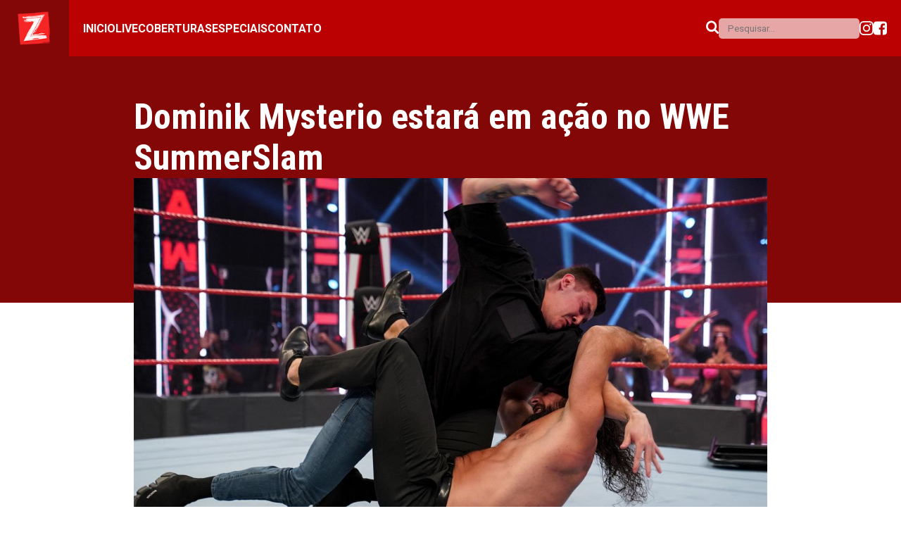

--- FILE ---
content_type: text/html; charset=UTF-8
request_url: https://www.zonadowrestling.com/2020/08/dominik-mysterio-estara-em-acao-no-wwe.html
body_size: 9778
content:
<!DOCTYPE html>
<html lang='pt-BR' xmlns='http://www.w3.org/1999/xhtml' xmlns:b='http://www.google.com/2005/gml/b' xmlns:data='http://www.google.com/2005/gml/data' xmlns:expr='http://www.google.com/2005/gml/expr'>
<head>
<meta charset='UTF-8'/>
<meta content='IE=edge' http-equiv='X-UA-Compatible'/>
<meta content='width=device-width, initial-scale=1' name='viewport'/>
<title>Dominik Mysterio estará em ação no WWE SummerSlam - Zona WWE | Tudo sobre WWE</title>
<meta content='width=device-width, initial-scale=1.0, user-scalable=no' name='viewport'/>
<meta content='Dominik Mysterio estará em ação no WWE SummerSlam' name='title'/>
<meta content='   Durante a primeira edição do Monday Night RAW deste mês de agosto, tivemos o anúncio de mais um combate para o próximo Pay-per-view da WW...' name='description'/>
<meta content='website' property='og:type'/>
<meta content='https://www.zonadowrestling.com/2020/08/dominik-mysterio-estara-em-acao-no-wwe.html' property='og:url'/>
<meta content='Dominik Mysterio estará em ação no WWE SummerSlam' property='og:title'/>
<meta content='   Durante a primeira edição do Monday Night RAW deste mês de agosto, tivemos o anúncio de mais um combate para o próximo Pay-per-view da WW...' property='og:description'/>
<meta content='https://blogger.googleusercontent.com/img/b/R29vZ2xl/AVvXsEhaoaXUbwxcRZa0GFaJuiEmCWUtgPEfirhn29SGlHFFVSHtcPbc7iTzVGNAA4pi-Tbh8cigTM2BFFl2x4L9yQVNC9a_QohHNR5kSg4l9W5eNQsBT2M2-P6QGZCNfOfnXsV4dDsj8xXgZGo/s1600/Dominik_atacks_setg.jpg' property='og:image'/>
<meta content='summary_large_image' property='twitter:card'/>
<meta content='https://www.zonadowrestling.com/2020/08/dominik-mysterio-estara-em-acao-no-wwe.html' property='twitter:url'/>
<meta content='Dominik Mysterio estará em ação no WWE SummerSlam' property='twitter:title'/>
<meta content='   Durante a primeira edição do Monday Night RAW deste mês de agosto, tivemos o anúncio de mais um combate para o próximo Pay-per-view da WW...' property='twitter:description'/>
<meta content='https://blogger.googleusercontent.com/img/b/R29vZ2xl/AVvXsEhaoaXUbwxcRZa0GFaJuiEmCWUtgPEfirhn29SGlHFFVSHtcPbc7iTzVGNAA4pi-Tbh8cigTM2BFFl2x4L9yQVNC9a_QohHNR5kSg4l9W5eNQsBT2M2-P6QGZCNfOfnXsV4dDsj8xXgZGo/s1600/Dominik_atacks_setg.jpg' property='twitter:image'/>
<!-- Font -->
<link href='https://fonts.googleapis.com' rel='preconnect'/>
<link crossorigin='' href='https://fonts.gstatic.com' rel='preconnect'/>
<link href='https://fonts.googleapis.com/css2?family=Roboto+Condensed:wght@400;700&family=Roboto:wght@100;300;400;700;900&display=swap' rel='stylesheet'/>
<script src='//code.jquery.com/jquery-2.1.4.min.js'></script>
<style id='page-skin-1' type='text/css'><!--

--></style>
<style>
     /*<![CDATA[*/

		  
        
      :root {
      --align_padding: 20px;
      --main_color: #bb0101;
      --secondary_color:#830707;
      --main_font: "Roboto", sans-serif;
      --secondary_font: "Roboto Condensed", sans-serif;
      }

* {
    margin: 0;
    padding: 0;
    box-sizing: border-box;
}

body {
    font-family: var(--main_font);
    background-color: #222;
	color: #EEE
}

a {
    color: #FFF;
    text-decoration: none;
}

h1, h2, h3, h4, h5, h6 {
	font-family: var(--secondary_font);
}

img {
    display: block;
}

button {
all:unset;
}

.icon {
    display: inline-block;
    width: 1em;
    height: 1em;
    stroke-width: 0;
    stroke: currentColor;
    fill: currentColor;
  }

.icon-search1 {
    width: 0.9287109375em;
}
.icon-facebook-square {
    width: 0.857421875em;
}

.site_align {
    width: 95%;
    max-width: 1200px;
	margin: auto;
	overflow:hidden;
	clear:both;
}


.header {
    width: 100%;
    height: 80px;
    display: flex;
    align-items: center;
    overflow: hidden;
    background-color: var(--main_color);
}

.logo_wrapper {
    background-color: var(--secondary_color);
    padding: 10px 25px;
    flex-shrink: 0;
    height: 100%;
    margin-right: var(--align_padding);
}

.logo_wrapper img, .logo_wrapper h1 {
    height: 100%;
}

.nav_items {
    display: flex;
    gap: 20px;
}

.nav_items li {
    list-style: none;
    text-transform: uppercase;
    font-weight: bold;
}

.nav_right {
    display: flex;
    gap: 8px;
    align-items: center;
    margin-left: auto;
    padding-right: var(--align_padding)
}

.search_form {
    display: flex;
    gap: 5px;
    align-items: center;
}

.search_input {
    border: 0;
    outline: none;
    font-family: var(--main_font);
    background-color: rgb(255 255 255 / 65%);
    padding: 7px 10px;
    display: inline-block;
    width: 200px;
    border-radius: 5px;
}

.nav_right_icon {
    color: #FFF;
}

.search, .social_btns, .social_btns a {
    display: flex;
    align-items: center;
    gap:8px
}

.mask {
    position: fixed;
    background-color: rgb(0 0 0 / 83%);
    top:0;
    left:0;
    bottom:0;
    right:0;
    width: 100%;
    height: 100%;
    visibility: hidden;
    opacity: 0;
}

.mask_active {
    visibility: visible;
    opacity: 1;
}

.nav_mobile {
    width: 300px;
    max-width: 90%;
    height: 100%;
    position: fixed;
    left:0;
    top:0;
    bottom:0;
    background-color: var(--main_color);
    z-index:10;
    padding: 20px;
    display: flex;
    flex-direction: column;
    gap: 25px;
    visibility: hidden;
    left: -999;
}

.nav_mobile_show {
    left: 0;
    visibility: visible;
}

.close_nav_mobile_btn {
    text-align: right;
    font-size: 20px;
margin-bottom: -30px;
}

ul.nav_mobile_items li {
    list-style: none;
    font-weight: bold;
    text-transform: uppercase;
    font-size: 20px
}
ul.nav_mobile_items {
    display: flex;
    flex-direction: column;
    gap: 20px;
}

.nav_mobile_social_btns {
    display: flex;
    align-items: center;
    gap: 6px;
}

.nav_mobile .search_form {
    display: flex;
    flex-flow: column-reverse;
    flex-direction: row-reverse;
    justify-content: flex-end;
    gap: 10px;
    align-items: center;
}

.show_only_in_mobile {
    display: none;
}

.main_wrapper {
    display: flex;
    justify-content: space-between;
margin:50px auto;
}

.main {
    width: 70%;
    overflow: hidden;
flex-shrink: 0;
}

.older-posts-links a {
    color: #787878;
}
.older-posts-links {
    text-align: right;
    font-size: 25px;
    font-style: italic;
    font-weight: bold;
margin-top: 30px;
}

.image-footer {
width: 100%;height:auto;
}

.footer {
	margin-top: 50px;
}

.statusmsg a {
    display: none;
}
.statusmsg {
    margin-bottom: 50px;
}

.sidebar_wrapper {
width: 28%;
    overflow: hidden;
}

div#sidebar {
    display: flex;
    flex-direction: column;
    gap: 30px;
}


.widget h2.title {
    color: #787878;
    font-weight: 600;
    font-style: italic;
    margin-bottom: 15px;
    text-transform: uppercase;
}

@media (max-width: 1024px){
    .hide_in_mobile {
        display: none;
    }

    .show_only_in_mobile {
        display: block;
    }
}
  

	/*]]>*/
   </style>
<style>
            /*<![CDATA[*/
            .posts {
                display: flex;
                flex-direction: column;
                gap: 25px;
            }

            .article {
                display: flex;
                gap: 20px;
            }

            .post_image {
                aspect-ratio: 16/9;
                width: 42%;
                object-fit: cover;
                flex-shrink: 0;
                border-radius: 7px;
                overflow: hidden;
            }

            .post_image img {
                width: 100%;
            }

            .post_content {
                display: flex;
                flex-direction: column;
                gap: 15px;
                padding: 7px 0;
            }

            .post_content p {
                line-height: 23px;
                font-size: 15px;
            }

            .post_content h2 {
                font-size: 26px;
            }

            @media (max-width: 1024px) {
                .main_wrapper {
                    flex-wrap: wrap;
gap: 50px
                }

                .main {
                    width: 100%;
                }

.sidebar_wrapper{
width:100%;
}
            }

            @media (max-width: 600px) {
                .article {
                    flex-wrap: wrap;
                    gap: 7px;
                }

                .post_image {
                    width: 100%;
                }
            }

            /*]]>*/
        </style>
<style>
      /*<![CDATA[*/
.main_wrapper {
max-width: 900px;
}

.main {
	width: 100%;
    position: relative;
z-index:5;
}

.post_title {
	font-size: 50px;
color:#FFF;
}

.post_body img {
max-width: 100%
}

.post_body iframe {
max-width: 100%;
}

.post_body img:first-of-type {
	width: 100%;
height:auto;
}

.post_body {
    font-size: 18px;
    line-height: 29px;
}

div#related-posts > div > div {
    width: 33.3%;
    display: block;
    padding: 0 15px;
}

div#related-posts > div > div:first-of-type {
padding-left:0;
}

div#related-posts > div > div:last-of-type {
padding-right:0;
}

div#related-posts > div {
    display: flex;
}

#related-posts #titles {
    color: #000;
    font-size: 19px;
    font-weight: bold;
    margin-top: 10px;
    line-height: 26px;
}

div#related-posts img {
    aspect-ratio: 16/9;
    object-fit: cover;
    width: 100%;
}

@media (max-width: 600px) {
  div#related-posts > div > div {
		width:100%;padding:0;
 }

div#related-posts a {
width:100%;
}

div#related-posts > div {
    flex-direction: column;
    gap: 20px;
}
}

@media (max-width:1024px){
.post_title {
	font-size: 30px;
}
}


            /*]]>*/
    </style>
<style>
      .background_single_post {
	width: 100%;
          min-height: 350px;
background-color: var(--secondary_color);
position:absolute;
}

body {
	color:#111;
	background:#FFF;
}

      </style>
<link href='https://www.blogger.com/dyn-css/authorization.css?targetBlogID=1146922692872188839&amp;zx=18dad4fb-1d0f-45f0-b2c3-31a116de633c' media='none' onload='if(media!=&#39;all&#39;)media=&#39;all&#39;' rel='stylesheet'/><noscript><link href='https://www.blogger.com/dyn-css/authorization.css?targetBlogID=1146922692872188839&amp;zx=18dad4fb-1d0f-45f0-b2c3-31a116de633c' rel='stylesheet'/></noscript>
<meta name='google-adsense-platform-account' content='ca-host-pub-1556223355139109'/>
<meta name='google-adsense-platform-domain' content='blogspot.com'/>

<!-- data-ad-client=ca-pub-4110738102426811 -->

</head>
<body>
<div class='mask'></div>
<header class='header'>
<div class='logo_wrapper'>
<h1>
<a href='https://www.zonadowrestling.com/'>
<img alt='Zona WWE' src='https://blogger.googleusercontent.com/img/b/R29vZ2xl/AVvXsEi9mmOg_mVKIXGwOe9zcpT13WkEan6Uo_8bCESL1XEet0DYYdJ3nwq2bPXDnRY7gsQp3Oa0T6bpKeMbzYYGHZNDx_EJiqTxi-CLtTEvpmdYmPDXxjFKl4aCJqFpX-4DvKeWM2eS8etkjbRn2mD0gCeFpwk4GzgzS_2zdTFjTJamggTnI03jKfqvBgNmz-M/s81/z.png'/>
</a>
</h1>
</div>
<nav class='nav hide_in_mobile'>
<ul class='nav_items'>
<li><a href='https://www.zonadowrestling.com/'>Inicio</a></li>
<li><a href="https://www.zonadowrestling.com/p/tv-w24hrs.html">Live</a></li>
<li><a href="https://www.zonadowrestling.com/search/label/Coberturas">Coberturas</a></li>
<li><a href="https://www.zonadowrestling.com/search/label/Pay-Per-Views">Especiais</a></li>
<li><a href='#'>Contato</a></li>
</ul>
</nav>
<div class='open_nav_mobile show_only_in_mobile'>
<svg class='icon icon-bars1 nav_right_icon' style='font-size: 25px;'>
<use xlink:href='#icon-bars1'>
<symbol id='icon-bars1' viewBox='0 0 86 100'>
<path d='M85.714 75v7.143c0 1.953-1.618 3.571-3.571 3.571h-78.571c-1.953 0-3.571-1.618-3.571-3.571v-7.143c0-1.953 1.618-3.571 3.571-3.571h78.571c1.953 0 3.571 1.618 3.571 3.571zM85.714 46.429v7.143c0 1.953-1.618 3.571-3.571 3.571h-78.571c-1.953 0-3.571-1.618-3.571-3.571v-7.143c0-1.953 1.618-3.571 3.571-3.571h78.571c1.953 0 3.571 1.618 3.571 3.571zM85.714 17.857v7.143c0 1.953-1.618 3.571-3.571 3.571h-78.571c-1.953 0-3.571-1.618-3.571-3.571v-7.143c0-1.953 1.618-3.571 3.571-3.571h78.571c1.953 0 3.571 1.618 3.571 3.571z'></path>
</symbol>
</use>
</svg>
</div>
<div class='nav_right'>
<div class='search hide_in_mobile'>
<form action='/search' class='search_form' id='pesquisar' method='get'>
<label>
<button type='submit'>
<svg class='icon icon-search1 nav_right_icon' style='font-size: 20px;cursor:pointer'>
<use xlink:href='#icon-search1'>
<symbol id='icon-search1' viewBox='0 0 93 100'>
<path d='M64.286 46.429c0-13.783-11.217-25-25-25s-25 11.217-25 25 11.217 25 25 25 25-11.217 25-25zM92.857 92.857c0 3.906-3.237 7.143-7.143 7.143-1.897 0-3.739-0.781-5.022-2.121l-19.141-19.085c-6.529 4.52-14.342 6.92-22.266 6.92-21.708 0-39.286-17.578-39.286-39.286s17.578-39.286 39.286-39.286 39.286 17.578 39.286 39.286c0 7.924-2.4 15.737-6.92 22.266l19.141 19.141c1.283 1.283 2.065 3.125 2.065 5.022z'></path>
</symbol>
</use>
</svg>
</button>
</label>
<input autocomplete='off' class='search_input' name='q' placeholder=' Pesquisar... ' size='40' type='text'/>
</form>
</div>
<div class='social_btns'>
<a href='#'>
<svg class='icon icon-instagram nav_right_icon' style='font-size: 20px'>
<use xlink:href='#icon-instagram'>
<symbol id='icon-instagram' viewBox='0 0 100 100'>
<path d='M50 9.004c13.359 0 14.941 0.059 20.195 0.293 4.883 0.215 7.52 1.035 9.277 1.719 2.324 0.898 4.004 1.992 5.742 3.73 1.758 1.758 2.832 3.418 3.75 5.742 0.684 1.758 1.504 4.414 1.719 9.277 0.234 5.273 0.293 6.855 0.293 20.195s-0.059 14.941-0.293 20.195c-0.215 4.883-1.035 7.52-1.719 9.277-0.898 2.324-1.992 4.004-3.73 5.742-1.758 1.758-3.418 2.832-5.742 3.75-1.758 0.684-4.414 1.504-9.277 1.719-5.273 0.234-6.855 0.293-20.195 0.293s-14.941-0.059-20.195-0.293c-4.883-0.215-7.52-1.035-9.277-1.719-2.324-0.898-4.004-1.992-5.742-3.73-1.758-1.758-2.832-3.418-3.75-5.742-0.684-1.758-1.504-4.414-1.719-9.277-0.234-5.273-0.293-6.855-0.293-20.195s0.059-14.941 0.293-20.195c0.215-4.883 1.035-7.52 1.719-9.277 0.898-2.324 1.992-4.004 3.73-5.742 1.758-1.758 3.418-2.832 5.742-3.75 1.758-0.684 4.414-1.504 9.277-1.719 5.254-0.234 6.836-0.293 20.195-0.293zM50 0c-13.574 0-15.273 0.059-20.605 0.293-5.313 0.234-8.965 1.094-12.129 2.324-3.301 1.289-6.094 2.988-8.867 5.781-2.793 2.773-4.492 5.566-5.781 8.848-1.23 3.184-2.090 6.816-2.324 12.129-0.234 5.352-0.293 7.051-0.293 20.625s0.059 15.273 0.293 20.605c0.234 5.313 1.094 8.965 2.324 12.129 1.289 3.301 2.988 6.094 5.781 8.867 2.773 2.773 5.566 4.492 8.848 5.762 3.184 1.23 6.816 2.090 12.129 2.324 5.332 0.234 7.031 0.293 20.605 0.293s15.273-0.059 20.605-0.293c5.313-0.234 8.965-1.094 12.129-2.324 3.281-1.27 6.074-2.988 8.848-5.762s4.492-5.566 5.762-8.848c1.23-3.184 2.090-6.816 2.324-12.129 0.234-5.332 0.293-7.031 0.293-20.605s-0.059-15.273-0.293-20.605c-0.234-5.313-1.094-8.965-2.324-12.129-1.23-3.32-2.93-6.113-5.723-8.887-2.773-2.773-5.566-4.492-8.848-5.762-3.184-1.23-6.816-2.090-12.129-2.324-5.352-0.254-7.051-0.313-20.625-0.313v0z'></path>
<path d='M50 24.316c-14.18 0-25.684 11.504-25.684 25.684s11.504 25.684 25.684 25.684 25.684-11.504 25.684-25.684c0-14.18-11.504-25.684-25.684-25.684zM50 66.66c-9.199 0-16.66-7.461-16.66-16.66s7.461-16.66 16.66-16.66c9.199 0 16.66 7.461 16.66 16.66s-7.461 16.66-16.66 16.66z'></path>
<path d='M82.695 23.301c0 3.312-2.685 5.996-5.996 5.996s-5.996-2.685-5.996-5.996c0-3.312 2.685-5.996 5.996-5.996s5.996 2.685 5.996 5.996z'></path>
</symbol>
</use>
</svg>
</a>
<a href='#'>
<svg class='icon icon-facebook-square nav_right_icon' style='font-size:22px'>
<use xlink:href='#icon-facebook-square'>
<symbol id='icon-facebook-square' viewBox='0 0 86 100'>
<path d='M69.643 7.143c8.873 0 16.071 7.199 16.071 16.071v53.571c0 8.873-7.199 16.071-16.071 16.071h-10.491v-33.203h11.105l1.674-12.946h-12.779v-8.259c0-3.739 1.004-6.25 6.417-6.25l6.808-0.056v-11.551c-1.172-0.167-5.246-0.502-9.933-0.502-9.877 0-16.685 6.027-16.685 17.076v9.542h-11.161v12.946h11.161v33.203h-29.688c-8.873 0-16.071-7.199-16.071-16.071v-53.571c0-8.873 7.199-16.071 16.071-16.071h53.571z'></path>
</symbol>
</use>
</svg>
</a>
</div>
</div>
</header>
<div class='nav_mobile'>
<div class='close_nav_mobile_btn'><svg class='icon icon-cross'><use xlink:href='#icon-cross'><symbol id='icon-cross' viewBox='0 0 100 100'>
<path d='M99.088 80.338c-0-0-0.001-0.001-0.001-0.001l-30.336-30.337 30.336-30.337c0-0 0.001-0.001 0.001-0.001 0.327-0.327 0.563-0.708 0.714-1.115 0.415-1.111 0.178-2.41-0.715-3.304l-14.331-14.331c-0.893-0.893-2.192-1.129-3.304-0.715-0.406 0.151-0.788 0.387-1.115 0.714 0 0-0 0.001-0.001 0.001l-30.337 30.337-30.337-30.337c-0-0-0.001-0.001-0.001-0.001-0.327-0.326-0.708-0.563-1.115-0.714-1.111-0.415-2.41-0.178-3.304 0.715l-14.331 14.331c-0.893 0.893-1.13 2.193-0.715 3.304 0.152 0.406 0.388 0.788 0.714 1.115 0 0 0.001 0.001 0.001 0.001l30.337 30.337-30.337 30.337c-0 0-0.001 0.001-0.001 0.001-0.326 0.327-0.563 0.708-0.714 1.115-0.415 1.111-0.178 2.41 0.715 3.304l14.331 14.331c0.894 0.893 2.193 1.13 3.304 0.715 0.406-0.152 0.788-0.388 1.115-0.714 0-0 0.001-0.001 0.001-0.001l30.337-30.337 30.337 30.337c0 0 0.001 0.001 0.001 0.001 0.327 0.327 0.708 0.563 1.115 0.714 1.111 0.415 2.411 0.178 3.304-0.715l14.331-14.331c0.893-0.893 1.13-2.193 0.715-3.304-0.152-0.406-0.388-0.788-0.714-1.115z'></path>
</symbol></use></svg></div>
<ul class='nav_mobile_items'></ul>
<div class='nav_mobile_search'></div>
<div class='nav_mobile_social_btns'></div>
</div>
<div class='background_single_post'></div>
<div class='site_align main_wrapper'>
<div class='main'>
<div class='section' id='main'><div class='widget Blog' data-version='1' id='Blog1'>
<div class='posts'>
<article class='article'>
<div class='post_content'>
<h1 class='post_title'>
Dominik Mysterio estará em ação no WWE SummerSlam
</h1>
<div class='post_body'>
<div class="separator" style="clear: both; text-align: center;">
<img border="0" data-original-height="675" data-original-width="1200" src="https://blogger.googleusercontent.com/img/b/R29vZ2xl/AVvXsEhaoaXUbwxcRZa0GFaJuiEmCWUtgPEfirhn29SGlHFFVSHtcPbc7iTzVGNAA4pi-Tbh8cigTM2BFFl2x4L9yQVNC9a_QohHNR5kSg4l9W5eNQsBT2M2-P6QGZCNfOfnXsV4dDsj8xXgZGo/s1600/Dominik_atacks_setg.jpg" /></div>
<br />
<span style="font-family: &quot;helvetica neue&quot; , &quot;arial&quot; , &quot;helvetica&quot; , sans-serif;">Durante a primeira edição do Monday Night RAW deste mês de agosto, tivemos o anúncio de mais um combate para o próximo Pay-per-view da WWE, o SummerSlam.</span><br />
<span style="font-family: &quot;helvetica neue&quot; , &quot;arial&quot; , &quot;helvetica&quot; , sans-serif;"><br /></span>
<span style="font-family: &quot;helvetica neue&quot; , &quot;arial&quot; , &quot;helvetica&quot; , sans-serif;">Dando continuidade na rivalidade envolvendo Seth Rollins, Rey Mysterio &amp; seu filho, na edição da noite passada Dominik desafiou o Messias para uma luta no SummerSlam do dia (23), e Rollins aceitou após Dominik atacar ele e seu parceiro Buddy Murphy no fim do show. Será o primeiro combate oficial de Dominik na WWE.</span>
<blockquote class="twitter-tweet"><p lang="en" dir="ltr">There&#39;s no telling what will happen when <a href="https://twitter.com/WWERollins?ref_src=twsrc%5Etfw">@WWERollins</a> FIGHTS <a href="https://twitter.com/35_Dominik?ref_src=twsrc%5Etfw">@35_Dominik</a> at <a href="https://twitter.com/hashtag/SummerSlam?src=hash&amp;ref_src=twsrc%5Etfw">#SummerSlam</a>! <a href="https://t.co/XevzgaU1YG">https://t.co/XevzgaU1YG</a> <a href="https://t.co/J2LtpjNJPW">pic.twitter.com/J2LtpjNJPW</a></p>&mdash; WWE SummerSlam (@SummerSlam) <a href="https://twitter.com/SummerSlam/status/1290492705399697409?ref_src=twsrc%5Etfw">August 4, 2020</a></blockquote> <script async src="https://platform.twitter.com/widgets.js" charset="utf-8"></script>
</div>
<div>
<script type='text/javascript'>
/*<![CDATA[*/
$(document).ready(function(){var dimension=300;$('#PopularPosts1,#feature_tab,#related-posts').find('img').each(function(n,image){var image=$(image);image.attr({src:image.attr('src').replace(/s72-c/,'s'+dimension)})})});

var defaultnoimage="http://3.bp.blogspot.com/-PpjfsStySz0/UF91FE7rxfI/AAAAAAAACl8/092MmUHSFQ0/s1600/no_image.jpg";var maxresults=3;var splittercolor="#fff";var relatedpoststitle="Veja também:";var relatedTitles=new Array();var relatedTitlesNum=0;var relatedUrls=new Array();var thumburl=new Array();function related_results_labels_thumbs(json){for(var i=0;i<json.feed.entry.length;i++){var entry=json.feed.entry[i];relatedTitles[relatedTitlesNum]=entry.title.$t;try{thumburl[relatedTitlesNum]=entry.media$thumbnail.url}catch(error){s=entry.content.$t;a=s.indexOf("<img");b=s.indexOf("src=\"",a);c=s.indexOf("\"",b+5);d=s.substr(b+5,c-b-5);if((a!=-1)&&(b!=-1)&&(c!=-1)&&(d!="")){thumburl[relatedTitlesNum]=d}else{if(typeof(defaultnoimage)!=='undefined')thumburl[relatedTitlesNum]=defaultnoimage;else thumburl[relatedTitlesNum]="http://3.bp.blogspot.com/-PpjfsStySz0/UF91FE7rxfI/AAAAAAAACl8/092MmUHSFQ0/s1600/no_image.jpg"}}if(relatedTitles[relatedTitlesNum].length>5000)relatedTitles[relatedTitlesNum]=relatedTitles[relatedTitlesNum].substring(0,5000)+"...";for(var k=0;k<entry.link.length;k++){if(entry.link[k].rel=='alternate'){relatedUrls[relatedTitlesNum]=entry.link[k].href;relatedTitlesNum++}}}}function removeRelatedDuplicates_thumbs(){var tmp=new Array(0);var tmp2=new Array(0);var tmp3=new Array(0);for(var i=0;i<relatedUrls.length;i++){if(!contains_thumbs(tmp,relatedUrls[i])){tmp.length+=1;tmp[tmp.length-1]=relatedUrls[i];tmp2.length+=1;tmp3.length+=1;tmp2[tmp2.length-1]=relatedTitles[i];tmp3[tmp3.length-1]=thumburl[i]}}relatedTitles=tmp2;relatedUrls=tmp;thumburl=tmp3}function contains_thumbs(a,e){for(var j=0;j<a.length;j++)if(a[j]==e)return true;return false}function printRelatedLabels_thumbs(current){var splitbarcolor;if(typeof(splittercolor)!=='undefined')splitbarcolor=splittercolor;else splitbarcolor="#DDDDDD";for(var i=0;i<relatedUrls.length;i++){if((relatedUrls[i]==current)||(!relatedTitles[i])){relatedUrls.splice(i,1);relatedTitles.splice(i,1);thumburl.splice(i,1);i--}}var r=Math.floor((relatedTitles.length-1)*Math.random());var i=0;if(relatedTitles.length>0)document.write('<h2 style="color: #787878; font-weight: 600; font-style: italic; margin-bottom: 15px; text-transform: uppercase; margin-top: 30px;">'+relatedpoststitle+'</h2>');document.write('<div style="clear: both;"/>');while(i<relatedTitles.length&&i<15&&i<maxresults){document.write('<div><a style="text-decoration:none;float:left;');if(i!=0)document.write(' '+splitbarcolor+';"');else document.write('"');document.write(' href="'+relatedUrls[r]+'"><img src="'+thumburl[r]+'"/><div id="titles"><div>'+relatedTitles[r]+'</div></div></a></div>');i++;if(r<relatedTitles.length-1){r++}else{r=0}}document.write('</div>');relatedUrls.splice(0,relatedUrls.length);thumburl.splice(0,thumburl.length);relatedTitles.splice(0,relatedTitles.length)}
/*]]>*/
</script>
<div id='related-posts'>
<script src='/feeds/posts/default/-/SummerSlam?alt=json-in-script&callback=related_results_labels_thumbs&max-results=5' type='text/javascript'></script>
<script type='text/javascript'>
removeRelatedDuplicates_thumbs();
printRelatedLabels_thumbs("https://www.zonadowrestling.com/2020/08/dominik-mysterio-estara-em-acao-no-wwe.html");
</script>
</div>
</div>
</div>
</article>
</div>
</div></div>
</div>
</div>
<script>//<![CDATA[
        document.addEventListener('DOMContentLoaded', function () {
            let nav_items = document.querySelector('.nav_items')
            let search = document.querySelector('.search')
            let social_btns = document.querySelector('.social_btns')
            document.querySelector('.nav_mobile_items').innerHTML = nav_items.innerHTML
            document.querySelector('.nav_mobile_search').innerHTML = search.innerHTML
            document.querySelector('.nav_mobile_social_btns').innerHTML = social_btns.innerHTML
        })

        document.querySelector('.open_nav_mobile').addEventListener('click', function () {
            document.querySelector('.nav_mobile').classList.add('nav_mobile_show')
            document.querySelector('.mask').classList.add('mask_active')
        })

        document.querySelector('.close_nav_mobile_btn').addEventListener('click', function () {
            document.querySelector('.nav_mobile').classList.remove('nav_mobile_show')
            document.querySelector('.mask').classList.remove('mask_active')
        })

        document.querySelector('.mask').addEventListener('click', function () {
            document.querySelector('.nav_mobile').classList.remove('nav_mobile_show')
            document.querySelector('.mask').classList.remove('mask_active')
        })
      //]]>
    </script>
<footer class='footer'>
<!--<img class='image-footer' src='https://blogger.googleusercontent.com/img/b/R29vZ2xl/AVvXsEhUEV9R9LnMXwFuR7qKRWa01Q1mxTi9Ix_Iy23CeVC9ffdFT712_hd0XXHipcZwV2T8-xYRn1AoSmmxmaEb17I37SBFoXF4nGsCvCk0VjoYMxgLKEVvaoIG3Gu3Csk6VYLRI89dY_YZvYU/s0/Rodape_SITE.png'/>-->
<!-- Remove este div de baixo e descomenta a img de cima. Substitui o src da img pelo url da imagem que tu quiser -->
<div style='width:100%;height:300px;background-color:#141414;display:flex;justify-content:center;align-items:center;'><p style='font-size:50px;color:#333'>FOOTER</p></div>
</footer>

<script type="text/javascript" src="https://www.blogger.com/static/v1/widgets/2028843038-widgets.js"></script>
<script type='text/javascript'>
window['__wavt'] = 'AOuZoY4UKKxZwtHyhgyr-SwGpEH5JNjdWQ:1769437323727';_WidgetManager._Init('//www.blogger.com/rearrange?blogID\x3d1146922692872188839','//www.zonadowrestling.com/2020/08/dominik-mysterio-estara-em-acao-no-wwe.html','1146922692872188839');
_WidgetManager._SetDataContext([{'name': 'blog', 'data': {'blogId': '1146922692872188839', 'title': 'Zona WWE | Tudo sobre WWE', 'url': 'https://www.zonadowrestling.com/2020/08/dominik-mysterio-estara-em-acao-no-wwe.html', 'canonicalUrl': 'https://www.zonadowrestling.com/2020/08/dominik-mysterio-estara-em-acao-no-wwe.html', 'homepageUrl': 'https://www.zonadowrestling.com/', 'searchUrl': 'https://www.zonadowrestling.com/search', 'canonicalHomepageUrl': 'https://www.zonadowrestling.com/', 'blogspotFaviconUrl': 'https://www.zonadowrestling.com/favicon.ico', 'bloggerUrl': 'https://www.blogger.com', 'hasCustomDomain': true, 'httpsEnabled': true, 'enabledCommentProfileImages': true, 'gPlusViewType': 'FILTERED_POSTMOD', 'adultContent': false, 'analyticsAccountNumber': '', 'encoding': 'UTF-8', 'locale': 'pt-BR', 'localeUnderscoreDelimited': 'pt_br', 'languageDirection': 'ltr', 'isPrivate': false, 'isMobile': false, 'isMobileRequest': false, 'mobileClass': '', 'isPrivateBlog': false, 'isDynamicViewsAvailable': true, 'feedLinks': '\x3clink rel\x3d\x22alternate\x22 type\x3d\x22application/atom+xml\x22 title\x3d\x22Zona WWE | Tudo sobre WWE - Atom\x22 href\x3d\x22https://www.zonadowrestling.com/feeds/posts/default\x22 /\x3e\n\x3clink rel\x3d\x22alternate\x22 type\x3d\x22application/rss+xml\x22 title\x3d\x22Zona WWE | Tudo sobre WWE - RSS\x22 href\x3d\x22https://www.zonadowrestling.com/feeds/posts/default?alt\x3drss\x22 /\x3e\n\x3clink rel\x3d\x22service.post\x22 type\x3d\x22application/atom+xml\x22 title\x3d\x22Zona WWE | Tudo sobre WWE - Atom\x22 href\x3d\x22https://www.blogger.com/feeds/1146922692872188839/posts/default\x22 /\x3e\n\n\x3clink rel\x3d\x22alternate\x22 type\x3d\x22application/atom+xml\x22 title\x3d\x22Zona WWE | Tudo sobre WWE - Atom\x22 href\x3d\x22https://www.zonadowrestling.com/feeds/5662511143846548398/comments/default\x22 /\x3e\n', 'meTag': '', 'adsenseClientId': 'ca-pub-4110738102426811', 'adsenseHostId': 'ca-host-pub-1556223355139109', 'adsenseHasAds': false, 'adsenseAutoAds': false, 'boqCommentIframeForm': true, 'loginRedirectParam': '', 'isGoogleEverywhereLinkTooltipEnabled': true, 'view': '', 'dynamicViewsCommentsSrc': '//www.blogblog.com/dynamicviews/4224c15c4e7c9321/js/comments.js', 'dynamicViewsScriptSrc': '//www.blogblog.com/dynamicviews/6e0d22adcfa5abea', 'plusOneApiSrc': 'https://apis.google.com/js/platform.js', 'disableGComments': true, 'interstitialAccepted': false, 'sharing': {'platforms': [{'name': 'Gerar link', 'key': 'link', 'shareMessage': 'Gerar link', 'target': ''}, {'name': 'Facebook', 'key': 'facebook', 'shareMessage': 'Compartilhar no Facebook', 'target': 'facebook'}, {'name': 'Postar no blog!', 'key': 'blogThis', 'shareMessage': 'Postar no blog!', 'target': 'blog'}, {'name': 'X', 'key': 'twitter', 'shareMessage': 'Compartilhar no X', 'target': 'twitter'}, {'name': 'Pinterest', 'key': 'pinterest', 'shareMessage': 'Compartilhar no Pinterest', 'target': 'pinterest'}, {'name': 'E-mail', 'key': 'email', 'shareMessage': 'E-mail', 'target': 'email'}], 'disableGooglePlus': true, 'googlePlusShareButtonWidth': 0, 'googlePlusBootstrap': '\x3cscript type\x3d\x22text/javascript\x22\x3ewindow.___gcfg \x3d {\x27lang\x27: \x27pt_BR\x27};\x3c/script\x3e'}, 'hasCustomJumpLinkMessage': false, 'jumpLinkMessage': 'Leia mais', 'pageType': 'item', 'postId': '5662511143846548398', 'postImageThumbnailUrl': 'https://blogger.googleusercontent.com/img/b/R29vZ2xl/AVvXsEhaoaXUbwxcRZa0GFaJuiEmCWUtgPEfirhn29SGlHFFVSHtcPbc7iTzVGNAA4pi-Tbh8cigTM2BFFl2x4L9yQVNC9a_QohHNR5kSg4l9W5eNQsBT2M2-P6QGZCNfOfnXsV4dDsj8xXgZGo/s72-c/Dominik_atacks_setg.jpg', 'postImageUrl': 'https://blogger.googleusercontent.com/img/b/R29vZ2xl/AVvXsEhaoaXUbwxcRZa0GFaJuiEmCWUtgPEfirhn29SGlHFFVSHtcPbc7iTzVGNAA4pi-Tbh8cigTM2BFFl2x4L9yQVNC9a_QohHNR5kSg4l9W5eNQsBT2M2-P6QGZCNfOfnXsV4dDsj8xXgZGo/s1600/Dominik_atacks_setg.jpg', 'pageName': 'Dominik Mysterio estar\xe1 em a\xe7\xe3o no WWE SummerSlam', 'pageTitle': 'Zona WWE | Tudo sobre WWE: Dominik Mysterio estar\xe1 em a\xe7\xe3o no WWE SummerSlam'}}, {'name': 'features', 'data': {}}, {'name': 'messages', 'data': {'edit': 'Editar', 'linkCopiedToClipboard': 'Link copiado para a \xe1rea de transfer\xeancia.', 'ok': 'Ok', 'postLink': 'Link da postagem'}}, {'name': 'template', 'data': {'name': 'custom', 'localizedName': 'Personalizar', 'isResponsive': false, 'isAlternateRendering': false, 'isCustom': true}}, {'name': 'view', 'data': {'classic': {'name': 'classic', 'url': '?view\x3dclassic'}, 'flipcard': {'name': 'flipcard', 'url': '?view\x3dflipcard'}, 'magazine': {'name': 'magazine', 'url': '?view\x3dmagazine'}, 'mosaic': {'name': 'mosaic', 'url': '?view\x3dmosaic'}, 'sidebar': {'name': 'sidebar', 'url': '?view\x3dsidebar'}, 'snapshot': {'name': 'snapshot', 'url': '?view\x3dsnapshot'}, 'timeslide': {'name': 'timeslide', 'url': '?view\x3dtimeslide'}, 'isMobile': false, 'title': 'Dominik Mysterio estar\xe1 em a\xe7\xe3o no WWE SummerSlam', 'description': '   Durante a primeira edi\xe7\xe3o do Monday Night RAW deste m\xeas de agosto, tivemos o an\xfancio de mais um combate para o pr\xf3ximo Pay-per-view da WW...', 'featuredImage': 'https://blogger.googleusercontent.com/img/b/R29vZ2xl/AVvXsEhaoaXUbwxcRZa0GFaJuiEmCWUtgPEfirhn29SGlHFFVSHtcPbc7iTzVGNAA4pi-Tbh8cigTM2BFFl2x4L9yQVNC9a_QohHNR5kSg4l9W5eNQsBT2M2-P6QGZCNfOfnXsV4dDsj8xXgZGo/s1600/Dominik_atacks_setg.jpg', 'url': 'https://www.zonadowrestling.com/2020/08/dominik-mysterio-estara-em-acao-no-wwe.html', 'type': 'item', 'isSingleItem': true, 'isMultipleItems': false, 'isError': false, 'isPage': false, 'isPost': true, 'isHomepage': false, 'isArchive': false, 'isLabelSearch': false, 'postId': 5662511143846548398}}]);
_WidgetManager._RegisterWidget('_BlogView', new _WidgetInfo('Blog1', 'main', document.getElementById('Blog1'), {'cmtInteractionsEnabled': false, 'lightboxEnabled': true, 'lightboxModuleUrl': 'https://www.blogger.com/static/v1/jsbin/1945241621-lbx__pt_br.js', 'lightboxCssUrl': 'https://www.blogger.com/static/v1/v-css/828616780-lightbox_bundle.css'}, 'displayModeFull'));
_WidgetManager._RegisterWidget('_HTMLView', new _WidgetInfo('HTML1', 'sidebar', document.getElementById('HTML1'), {}, 'displayModeFull'));
_WidgetManager._RegisterWidget('_HTMLView', new _WidgetInfo('HTML2', 'sidebar', document.getElementById('HTML2'), {}, 'displayModeFull'));
</script>
<script defer src="https://static.cloudflareinsights.com/beacon.min.js/vcd15cbe7772f49c399c6a5babf22c1241717689176015" integrity="sha512-ZpsOmlRQV6y907TI0dKBHq9Md29nnaEIPlkf84rnaERnq6zvWvPUqr2ft8M1aS28oN72PdrCzSjY4U6VaAw1EQ==" data-cf-beacon='{"version":"2024.11.0","token":"e2dd653165bc4fb2b241df198daa91bf","r":1,"server_timing":{"name":{"cfCacheStatus":true,"cfEdge":true,"cfExtPri":true,"cfL4":true,"cfOrigin":true,"cfSpeedBrain":true},"location_startswith":null}}' crossorigin="anonymous"></script>
</body>
</html>

--- FILE ---
content_type: text/javascript; charset=UTF-8
request_url: https://www.zonadowrestling.com/feeds/posts/default/-/SummerSlam?alt=json-in-script&callback=related_results_labels_thumbs&max-results=5
body_size: 7190
content:
// API callback
related_results_labels_thumbs({"version":"1.0","encoding":"UTF-8","feed":{"xmlns":"http://www.w3.org/2005/Atom","xmlns$openSearch":"http://a9.com/-/spec/opensearchrss/1.0/","xmlns$blogger":"http://schemas.google.com/blogger/2008","xmlns$georss":"http://www.georss.org/georss","xmlns$gd":"http://schemas.google.com/g/2005","xmlns$thr":"http://purl.org/syndication/thread/1.0","id":{"$t":"tag:blogger.com,1999:blog-1146922692872188839"},"updated":{"$t":"2026-01-25T14:55:39.761-03:00"},"category":[{"term":"WWE"},{"term":"Coberturas"},{"term":"NXT"},{"term":"Raw"},{"term":"Smack Down"},{"term":"Destaques"},{"term":"SummerSlam"},{"term":"Pay-Per-Views"},{"term":"WrestleMania 36"},{"term":"WrestleMania 35"},{"term":"Wrestlemania 33"},{"term":"WrestleMania 34"},{"term":"WrestleMania 37"},{"term":"Destaque-PPV"},{"term":"Shows"},{"term":"WrestleMania 40"},{"term":"WrestleMania 41"},{"term":"Royal Rumble"},{"term":"WrestleMania 39"},{"term":"WrestleMania 38"},{"term":"Elimination Chamber"},{"term":"WWE2K20"},{"term":"WWE 205 Live"},{"term":"WWE2K19"},{"term":"Notícias"},{"term":"SurvivorSeries"},{"term":"Editorial"},{"term":"WrestleMania 42"},{"term":"WWE2K18"},{"term":"Clash At The Castle"},{"term":"Brock Lesnar"},{"term":"Vale a pena Relembrar"},{"term":"WrestleMania 43"},{"term":"Payback"},{"term":"Wrestlemania XXXI"},{"term":"Backlash"},{"term":"Hall of Fame"},{"term":"King Of The Ring"},{"term":"Money In The Bank"},{"term":"Extreme Rules"},{"term":"Goldberg"},{"term":"MITB"},{"term":"W"},{"term":"WWE 2K15"}],"title":{"type":"text","$t":"Zona WWE | Tudo sobre WWE"},"subtitle":{"type":"html","$t":""},"link":[{"rel":"http://schemas.google.com/g/2005#feed","type":"application/atom+xml","href":"https:\/\/www.zonadowrestling.com\/feeds\/posts\/default"},{"rel":"self","type":"application/atom+xml","href":"https:\/\/www.blogger.com\/feeds\/1146922692872188839\/posts\/default\/-\/SummerSlam?alt=json-in-script\u0026max-results=5"},{"rel":"alternate","type":"text/html","href":"https:\/\/www.zonadowrestling.com\/search\/label\/SummerSlam"},{"rel":"hub","href":"http://pubsubhubbub.appspot.com/"},{"rel":"next","type":"application/atom+xml","href":"https:\/\/www.blogger.com\/feeds\/1146922692872188839\/posts\/default\/-\/SummerSlam\/-\/SummerSlam?alt=json-in-script\u0026start-index=6\u0026max-results=5"}],"author":[{"name":{"$t":"Admin"},"uri":{"$t":"http:\/\/www.blogger.com\/profile\/17061742027808011991"},"email":{"$t":"noreply@blogger.com"},"gd$image":{"rel":"http://schemas.google.com/g/2005#thumbnail","width":"16","height":"16","src":"https:\/\/img1.blogblog.com\/img\/b16-rounded.gif"}}],"generator":{"version":"7.00","uri":"http://www.blogger.com","$t":"Blogger"},"openSearch$totalResults":{"$t":"227"},"openSearch$startIndex":{"$t":"1"},"openSearch$itemsPerPage":{"$t":"5"},"entry":[{"id":{"$t":"tag:blogger.com,1999:blog-1146922692872188839.post-5477951714714045823"},"published":{"$t":"2025-05-09T22:23:00.005-03:00"},"updated":{"$t":"2025-05-09T22:25:22.605-03:00"},"category":[{"scheme":"http://www.blogger.com/atom/ns#","term":"SummerSlam"},{"scheme":"http://www.blogger.com/atom/ns#","term":"WWE"}],"title":{"type":"text","$t":"Damian Priest revela desejo de ter grande combate no WWE SummerSlam"},"content":{"type":"html","$t":"\u003Cdiv class=\"separator\" style=\"clear: both; text-align: center;\"\u003E\u003Ca href=\"https:\/\/blogger.googleusercontent.com\/img\/b\/R29vZ2xl\/AVvXsEhVnZlOcDm_VqlEbVOW48cg3DknlhTU3eGsSJZ6bVbR7S77FWiTo36CBtRS81TvkvZS7EgCEvcZ8CEGYKLAoY6a0LeveEbgYIHSsbGdj2Ak4exViAMPVfRfTYSEZivsTNAqeKTLw5YFqL1U-J5258pEO10EjwEbXFaw8DVD7i65cqTNEGELXZ2FF_8l_no\/s900\/RAW_04222024MO_14627--219f24542950038eecc76aaed986d5e3.jpg\" imageanchor=\"1\" style=\"margin-left: 1em; margin-right: 1em;\"\u003E\u003Cimg border=\"0\" data-original-height=\"506\" data-original-width=\"900\" src=\"https:\/\/blogger.googleusercontent.com\/img\/b\/R29vZ2xl\/AVvXsEhVnZlOcDm_VqlEbVOW48cg3DknlhTU3eGsSJZ6bVbR7S77FWiTo36CBtRS81TvkvZS7EgCEvcZ8CEGYKLAoY6a0LeveEbgYIHSsbGdj2Ak4exViAMPVfRfTYSEZivsTNAqeKTLw5YFqL1U-J5258pEO10EjwEbXFaw8DVD7i65cqTNEGELXZ2FF_8l_no\/s16000\/RAW_04222024MO_14627--219f24542950038eecc76aaed986d5e3.jpg\" \/\u003E\u003C\/a\u003E\u003C\/div\u003E\u003Cbr \/\u003E\u003Cdiv\u003E\u003Cbr \/\u003E\u003C\/div\u003EDamian Priest comentou sobre seus planos para o Título dos Estados Unidos antes do Backlash. Neste sábado, ele participará de uma luta Fatal 4-Way contra Jacob Fatu (o atual campeão), LA Knight e Drew McIntyre pelo cinturão. Em entrevista ao News 12, Priest afirmou que espera conquistar o título no Backlash, defender o cinturão no evento Money in the Bank e depois levá-lo para uma defesa no SummerSlam, que ocorrerá em sua cidade natal, no Brooklyn. Ele também destacou a importância do SummerSlam deste ano no Barclays Center, mencionando que acredita que será uma das edições mais marcantes do evento.\n"},"link":[{"rel":"replies","type":"application/atom+xml","href":"https:\/\/www.zonadowrestling.com\/feeds\/5477951714714045823\/comments\/default","title":"Postar comentários"},{"rel":"replies","type":"text/html","href":"https:\/\/www.zonadowrestling.com\/2025\/05\/damian-priest-revela-desejo-de-ter.html#comment-form","title":"0 Comentários"},{"rel":"edit","type":"application/atom+xml","href":"https:\/\/www.blogger.com\/feeds\/1146922692872188839\/posts\/default\/5477951714714045823"},{"rel":"self","type":"application/atom+xml","href":"https:\/\/www.blogger.com\/feeds\/1146922692872188839\/posts\/default\/5477951714714045823"},{"rel":"alternate","type":"text/html","href":"https:\/\/www.zonadowrestling.com\/2025\/05\/damian-priest-revela-desejo-de-ter.html","title":"Damian Priest revela desejo de ter grande combate no WWE SummerSlam"}],"author":[{"name":{"$t":"Admin"},"uri":{"$t":"http:\/\/www.blogger.com\/profile\/17061742027808011991"},"email":{"$t":"noreply@blogger.com"},"gd$image":{"rel":"http://schemas.google.com/g/2005#thumbnail","width":"16","height":"16","src":"https:\/\/img1.blogblog.com\/img\/b16-rounded.gif"}}],"media$thumbnail":{"xmlns$media":"http://search.yahoo.com/mrss/","url":"https:\/\/blogger.googleusercontent.com\/img\/b\/R29vZ2xl\/AVvXsEhVnZlOcDm_VqlEbVOW48cg3DknlhTU3eGsSJZ6bVbR7S77FWiTo36CBtRS81TvkvZS7EgCEvcZ8CEGYKLAoY6a0LeveEbgYIHSsbGdj2Ak4exViAMPVfRfTYSEZivsTNAqeKTLw5YFqL1U-J5258pEO10EjwEbXFaw8DVD7i65cqTNEGELXZ2FF_8l_no\/s72-c\/RAW_04222024MO_14627--219f24542950038eecc76aaed986d5e3.jpg","height":"72","width":"72"},"thr$total":{"$t":"0"}},{"id":{"$t":"tag:blogger.com,1999:blog-1146922692872188839.post-1939138605954729803"},"published":{"$t":"2024-08-05T13:25:00.001-03:00"},"updated":{"$t":"2024-08-05T13:25:26.780-03:00"},"category":[{"scheme":"http://www.blogger.com/atom/ns#","term":"SummerSlam"},{"scheme":"http://www.blogger.com/atom/ns#","term":"WWE"}],"title":{"type":"text","$t":"Jacob Fatu se lesionou seriamente durante o WWE SummerSlam"},"content":{"type":"html","$t":"\u003Cdiv\u003E\u003Cdiv class=\"separator\" style=\"clear: both; text-align: center;\"\u003E\u003Ca href=\"https:\/\/blogger.googleusercontent.com\/img\/b\/R29vZ2xl\/AVvXsEhqfDSINPJPeKY9-UrQhEB9ZwE4zruNSs8UkErhZMGvN7xBpUOyMrnYOplbKSANAjkrDjxc1DAlzXYZlcI4m_49HZXMuBbh_nLoqJCxa0YoQEQl2Zzw0L8yBJDjspyxJ5-pKTwH4RVf4_Dwr0FQGiovxI-Krs0BYqQVt5U4fUkiXsisiIA6CthIE4VV_pM\/s1200\/241_SS_08032024RF_60160--41c968d762dad4bbe555cbe59ab63d2c.jpg\" imageanchor=\"1\" style=\"margin-left: 1em; margin-right: 1em;\"\u003E\u003Cimg border=\"0\" data-original-height=\"675\" data-original-width=\"1200\" height=\"360\" src=\"https:\/\/blogger.googleusercontent.com\/img\/b\/R29vZ2xl\/AVvXsEhqfDSINPJPeKY9-UrQhEB9ZwE4zruNSs8UkErhZMGvN7xBpUOyMrnYOplbKSANAjkrDjxc1DAlzXYZlcI4m_49HZXMuBbh_nLoqJCxa0YoQEQl2Zzw0L8yBJDjspyxJ5-pKTwH4RVf4_Dwr0FQGiovxI-Krs0BYqQVt5U4fUkiXsisiIA6CthIE4VV_pM\/w640-h360\/241_SS_08032024RF_60160--41c968d762dad4bbe555cbe59ab63d2c.jpg\" width=\"640\" \/\u003E\u003C\/a\u003E\u003C\/div\u003E\u003Cspan style=\"font-family: helvetica;\"\u003E\u003Cbr \/\u003E\u003C\/span\u003E\u003C\/div\u003E\u003Cspan style=\"font-family: helvetica;\"\u003E\u003Cdiv\u003E\u003Cspan style=\"font-family: helvetica;\"\u003E\u003Cbr \/\u003E\u003C\/span\u003E\u003C\/div\u003ENo evento principal do SummerSlam, Cody Rhodes defendeu seu título Undisputed WWE Championship contra Solo Sikoa em uma luta intitulada \"Bloodline Rules Match\". Durante o combate, Roman Reigns fez seu retorno e ajudou Rhodes contra Sikoa, mas outro membro da Bloodline pode ter enfrentado dificuldades.\u0026nbsp;\u003C\/span\u003E\u003Cdiv\u003E\u003Cspan style=\"font-family: helvetica;\"\u003E\u003Cbr \/\u003E\u003C\/span\u003E\u003C\/div\u003E\u003Cdiv\u003E\u003Cspan style=\"font-family: helvetica;\"\u003E\u003Cbr \/\u003E\u003C\/span\u003E\u003C\/div\u003E\u003Cdiv\u003E\u003Cspan style=\"font-family: helvetica;\"\u003EJacob Fatu, ao atacar Rhodes, realizou um \"Splash\" através da mesa de transmissão e, ao cair, aparentou sofrer uma lesão no tornozelo. Relatos indicam que Fatu foi assistido nos bastidores após o show e foi visto utilizando uma bota ortopédica, levantando dúvidas sobre sua condição física após o evento.\u0026nbsp;\u003C\/span\u003E\u003C\/div\u003E\u003Cdiv\u003E\u003Cspan style=\"font-family: helvetica;\"\u003E\u003Cbr \/\u003E\u003C\/span\u003E\u003C\/div\u003E\u003Cdiv\u003E\u003Cspan style=\"font-family: helvetica;\"\u003E\u003Cbr \/\u003E\u003C\/span\u003E\u003C\/div\u003E\u003Cdiv\u003E\u003Cspan style=\"font-family: helvetica;\"\u003EDe acordo com uma atualização do Fightful Select, Fatu estava programado para \"vender\" uma lesão na perna após o \"Splash\", porém não foi esclarecido se a extensão da lesão e o uso da bota ortopédica faziam parte do enredo planejado.\n\nAinda não está claro se a lesão de Fatu é legítima ou parte da storyline.\u003C\/span\u003E\u003C\/div\u003E"},"link":[{"rel":"replies","type":"application/atom+xml","href":"https:\/\/www.zonadowrestling.com\/feeds\/1939138605954729803\/comments\/default","title":"Postar comentários"},{"rel":"replies","type":"text/html","href":"https:\/\/www.zonadowrestling.com\/2024\/08\/jacob-fatu-se-lesionou-seriamente.html#comment-form","title":"0 Comentários"},{"rel":"edit","type":"application/atom+xml","href":"https:\/\/www.blogger.com\/feeds\/1146922692872188839\/posts\/default\/1939138605954729803"},{"rel":"self","type":"application/atom+xml","href":"https:\/\/www.blogger.com\/feeds\/1146922692872188839\/posts\/default\/1939138605954729803"},{"rel":"alternate","type":"text/html","href":"https:\/\/www.zonadowrestling.com\/2024\/08\/jacob-fatu-se-lesionou-seriamente.html","title":"Jacob Fatu se lesionou seriamente durante o WWE SummerSlam"}],"author":[{"name":{"$t":"Admin"},"uri":{"$t":"http:\/\/www.blogger.com\/profile\/17061742027808011991"},"email":{"$t":"noreply@blogger.com"},"gd$image":{"rel":"http://schemas.google.com/g/2005#thumbnail","width":"16","height":"16","src":"https:\/\/img1.blogblog.com\/img\/b16-rounded.gif"}}],"media$thumbnail":{"xmlns$media":"http://search.yahoo.com/mrss/","url":"https:\/\/blogger.googleusercontent.com\/img\/b\/R29vZ2xl\/AVvXsEhqfDSINPJPeKY9-UrQhEB9ZwE4zruNSs8UkErhZMGvN7xBpUOyMrnYOplbKSANAjkrDjxc1DAlzXYZlcI4m_49HZXMuBbh_nLoqJCxa0YoQEQl2Zzw0L8yBJDjspyxJ5-pKTwH4RVf4_Dwr0FQGiovxI-Krs0BYqQVt5U4fUkiXsisiIA6CthIE4VV_pM\/s72-w640-h360-c\/241_SS_08032024RF_60160--41c968d762dad4bbe555cbe59ab63d2c.jpg","height":"72","width":"72"},"thr$total":{"$t":"0"}},{"id":{"$t":"tag:blogger.com,1999:blog-1146922692872188839.post-5741312896794014092"},"published":{"$t":"2024-08-04T00:27:00.006-03:00"},"updated":{"$t":"2024-08-04T01:50:18.703-03:00"},"category":[{"scheme":"http://www.blogger.com/atom/ns#","term":"Destaques"},{"scheme":"http://www.blogger.com/atom/ns#","term":"SummerSlam"},{"scheme":"http://www.blogger.com/atom/ns#","term":"WWE"}],"title":{"type":"text","$t":"Roman Reigns retorna e ajuda Cody Rhodes a derrotar Solo Sikoa no WWE SummerSlam"},"content":{"type":"html","$t":"\u003Cbr \/\u003E\u003Cp\u003E\u003C\/p\u003E\u003Cspan style=\"font-family: helvetica;\"\u003E\u003Cdiv class=\"separator\" style=\"clear: both; text-align: center;\"\u003E\u003Ca href=\"https:\/\/blogger.googleusercontent.com\/img\/b\/R29vZ2xl\/AVvXsEj_j55FoQZ0HaOZmCQZFK5E_ZtWFIYE2N9iPiVpysvaKR5NpVe3N9iImFBZVoFnwU2EEt3tOgQAjWkB910hJURW4YcVX9lisb8gjfUboWkYV9cBwaKjOzN6_0bETgj6UubOA0XQhepDbslUdYSH0tB7pdoOBuSzRTS-gtbFj_rLQB8iO_RVWP7va8NPIck\/s1125\/20240803__SumSlam24_Social--70f7e0e8bc2fa8c452d8ed6b066a8ad4.jpg\" imageanchor=\"1\" style=\"margin-left: 1em; margin-right: 1em;\"\u003E\u003Cimg border=\"0\" data-original-height=\"633\" data-original-width=\"1125\" height=\"360\" src=\"https:\/\/blogger.googleusercontent.com\/img\/b\/R29vZ2xl\/AVvXsEj_j55FoQZ0HaOZmCQZFK5E_ZtWFIYE2N9iPiVpysvaKR5NpVe3N9iImFBZVoFnwU2EEt3tOgQAjWkB910hJURW4YcVX9lisb8gjfUboWkYV9cBwaKjOzN6_0bETgj6UubOA0XQhepDbslUdYSH0tB7pdoOBuSzRTS-gtbFj_rLQB8iO_RVWP7va8NPIck\/w640-h360\/20240803__SumSlam24_Social--70f7e0e8bc2fa8c452d8ed6b066a8ad4.jpg\" width=\"640\" \/\u003E\u003C\/a\u003E\u003C\/div\u003E\u003Cdiv\u003E\u003Cspan style=\"font-family: helvetica;\"\u003E\u003Cbr \/\u003E\u003C\/span\u003E\u003C\/div\u003E\nCody Rhodes obteve mais uma vitória histórica ao defender o Undisputed WWE Championship contra Solo Sikoa no evento principal do WWE SummerSlam. O combate, que ocorreu em uma Bloodline Rules Match, teve paralelos com o que foi visto em abril, na WrestleMania 40, com várias interferências do grupo comandado por Sikoa.\u0026nbsp;\u003C\/span\u003E\u003Cdiv\u003E\u003Cspan style=\"font-family: helvetica;\"\u003E\u003Cbr \/\u003E\u003C\/span\u003E\u003C\/div\u003E\u003Cdiv\u003E\u003Cspan style=\"font-family: helvetica;\"\u003E\u003Cbr \/\u003E\u003C\/span\u003E\u003C\/div\u003E\u003Cdiv\u003E\u003Cspan style=\"font-family: helvetica;\"\u003EDurante a luta, os integrantes do grupo, Tama Tonga e Tonga Loa, foram neutralizados por Randy Orton e Kevin Owens, enquanto Jacob Fatu teve que interromper seus ataques após sofrer uma lesão no tornozelo ao aplicar um \"Samoan Splash\" em Rhodes, quebrando a mesa dos comentaristas. Com o caminho aberto, Sikoa estava prestes a aplicar um \"Samoan Spike\" decisivo, mas foi interrompido pelo retorno inesperado de Roman Reigns, cuja música tocou antes de ele aparecer. Reigns entrou no ringue e atacou Sikoa com um \"Superman Punch\" seguido de um \"Spear\", antes de sair e deixar Rhodes sozinho. Rhodes então aplicou um \"Cross Rhodes\" definitivo para vencer a luta e manter o título.\u003C\/span\u003E\u003C\/div\u003E\u003Cdiv\u003E\u003Cspan style=\"font-family: helvetica;\"\u003E\u003Cbr \/\u003E\u003C\/span\u003E\u003C\/div\u003E\u003Cdiv\u003E\u003Cspan style=\"font-family: helvetica;\"\u003EVeja no vídeo abaixo:\u003C\/span\u003E\u003C\/div\u003E\u003Cdiv\u003E\u003Cspan style=\"font-family: helvetica;\"\u003E\u003Cbr \/\u003E\u003C\/span\u003E\u003C\/div\u003E\n\u003Cblockquote class=\"instagram-media\" data-instgrm-captioned=\"\" data-instgrm-permalink=\"https:\/\/www.instagram.com\/reel\/C-O-0e4uSS3\/?utm_source=ig_embed\u0026amp;utm_campaign=loading\" data-instgrm-version=\"14\" style=\"background: rgb(255, 255, 255); border-radius: 3px; border: 0px; box-shadow: rgba(0, 0, 0, 0.5) 0px 0px 1px 0px, rgba(0, 0, 0, 0.15) 0px 1px 10px 0px; margin: 1px; max-width: 540px; min-width: 326px; padding: 0px; width: calc(100% - 2px);\"\u003E\u003Cdiv style=\"padding: 16px;\"\u003E \u003Ca href=\"https:\/\/www.instagram.com\/reel\/C-O-0e4uSS3\/?utm_source=ig_embed\u0026amp;utm_campaign=loading\" style=\"background: rgb(255, 255, 255); line-height: 0; padding: 0px; text-align: center; text-decoration: none; width: 100%;\" target=\"_blank\"\u003E \u003Cdiv style=\"align-items: center; display: flex; flex-direction: row;\"\u003E \u003Cdiv style=\"background-color: #f4f4f4; border-radius: 50%; flex-grow: 0; height: 40px; margin-right: 14px; width: 40px;\"\u003E\u003C\/div\u003E \u003Cdiv style=\"display: flex; flex-direction: column; flex-grow: 1; justify-content: center;\"\u003E \u003Cdiv style=\"background-color: #f4f4f4; border-radius: 4px; flex-grow: 0; height: 14px; margin-bottom: 6px; width: 100px;\"\u003E\u003C\/div\u003E \u003Cdiv style=\"background-color: #f4f4f4; border-radius: 4px; flex-grow: 0; height: 14px; width: 60px;\"\u003E\u003C\/div\u003E\u003C\/div\u003E\u003C\/div\u003E\u003Cdiv style=\"padding: 19% 0px;\"\u003E\u003C\/div\u003E \u003Cdiv style=\"display: block; height: 50px; margin: 0px auto 12px; width: 50px;\"\u003E\u003Csvg height=\"50px\" version=\"1.1\" viewbox=\"0 0 60 60\" width=\"50px\" xmlns:xlink=\"https:\/\/www.w3.org\/1999\/xlink\" xmlns=\"https:\/\/www.w3.org\/2000\/svg\"\u003E\u003Cg fill-rule=\"evenodd\" fill=\"none\" stroke-width=\"1\" stroke=\"none\"\u003E\u003Cg fill=\"#000000\" transform=\"translate(-511.000000, -20.000000)\"\u003E\u003Cg\u003E\u003Cpath d=\"M556.869,30.41 C554.814,30.41 553.148,32.076 553.148,34.131 C553.148,36.186 554.814,37.852 556.869,37.852 C558.924,37.852 560.59,36.186 560.59,34.131 C560.59,32.076 558.924,30.41 556.869,30.41 M541,60.657 C535.114,60.657 530.342,55.887 530.342,50 C530.342,44.114 535.114,39.342 541,39.342 C546.887,39.342 551.658,44.114 551.658,50 C551.658,55.887 546.887,60.657 541,60.657 M541,33.886 C532.1,33.886 524.886,41.1 524.886,50 C524.886,58.899 532.1,66.113 541,66.113 C549.9,66.113 557.115,58.899 557.115,50 C557.115,41.1 549.9,33.886 541,33.886 M565.378,62.101 C565.244,65.022 564.756,66.606 564.346,67.663 C563.803,69.06 563.154,70.057 562.106,71.106 C561.058,72.155 560.06,72.803 558.662,73.347 C557.607,73.757 556.021,74.244 553.102,74.378 C549.944,74.521 548.997,74.552 541,74.552 C533.003,74.552 532.056,74.521 528.898,74.378 C525.979,74.244 524.393,73.757 523.338,73.347 C521.94,72.803 520.942,72.155 519.894,71.106 C518.846,70.057 518.197,69.06 517.654,67.663 C517.244,66.606 516.755,65.022 516.623,62.101 C516.479,58.943 516.448,57.996 516.448,50 C516.448,42.003 516.479,41.056 516.623,37.899 C516.755,34.978 517.244,33.391 517.654,32.338 C518.197,30.938 518.846,29.942 519.894,28.894 C520.942,27.846 521.94,27.196 523.338,26.654 C524.393,26.244 525.979,25.756 528.898,25.623 C532.057,25.479 533.004,25.448 541,25.448 C548.997,25.448 549.943,25.479 553.102,25.623 C556.021,25.756 557.607,26.244 558.662,26.654 C560.06,27.196 561.058,27.846 562.106,28.894 C563.154,29.942 563.803,30.938 564.346,32.338 C564.756,33.391 565.244,34.978 565.378,37.899 C565.522,41.056 565.552,42.003 565.552,50 C565.552,57.996 565.522,58.943 565.378,62.101 M570.82,37.631 C570.674,34.438 570.167,32.258 569.425,30.349 C568.659,28.377 567.633,26.702 565.965,25.035 C564.297,23.368 562.623,22.342 560.652,21.575 C558.743,20.834 556.562,20.326 553.369,20.18 C550.169,20.033 549.148,20 541,20 C532.853,20 531.831,20.033 528.631,20.18 C525.438,20.326 523.257,20.834 521.349,21.575 C519.376,22.342 517.703,23.368 516.035,25.035 C514.368,26.702 513.342,28.377 512.574,30.349 C511.834,32.258 511.326,34.438 511.181,37.631 C511.035,40.831 511,41.851 511,50 C511,58.147 511.035,59.17 511.181,62.369 C511.326,65.562 511.834,67.743 512.574,69.651 C513.342,71.625 514.368,73.296 516.035,74.965 C517.703,76.634 519.376,77.658 521.349,78.425 C523.257,79.167 525.438,79.673 528.631,79.82 C531.831,79.965 532.853,80.001 541,80.001 C549.148,80.001 550.169,79.965 553.369,79.82 C556.562,79.673 558.743,79.167 560.652,78.425 C562.623,77.658 564.297,76.634 565.965,74.965 C567.633,73.296 568.659,71.625 569.425,69.651 C570.167,67.743 570.674,65.562 570.82,62.369 C570.966,59.17 571,58.147 571,50 C571,41.851 570.966,40.831 570.82,37.631\"\u003E\u003C\/path\u003E\u003C\/g\u003E\u003C\/g\u003E\u003C\/g\u003E\u003C\/svg\u003E\u003C\/div\u003E\u003Cdiv style=\"padding-top: 8px;\"\u003E \u003Cdiv style=\"color: #3897f0; font-family: Arial, sans-serif; font-size: 14px; font-style: normal; font-weight: 550; line-height: 18px;\"\u003EVer essa foto no Instagram\u003C\/div\u003E\u003C\/div\u003E\u003Cdiv style=\"padding: 12.5% 0px;\"\u003E\u003C\/div\u003E \u003Cdiv style=\"align-items: center; display: flex; flex-direction: row; margin-bottom: 14px;\"\u003E\u003Cdiv\u003E \u003Cdiv style=\"background-color: #f4f4f4; border-radius: 50%; height: 12.5px; transform: translateX(0px) translateY(7px); width: 12.5px;\"\u003E\u003C\/div\u003E \u003Cdiv style=\"background-color: #f4f4f4; flex-grow: 0; height: 12.5px; margin-left: 2px; margin-right: 14px; transform: rotate(-45deg) translateX(3px) translateY(1px); width: 12.5px;\"\u003E\u003C\/div\u003E \u003Cdiv style=\"background-color: #f4f4f4; border-radius: 50%; height: 12.5px; transform: translateX(9px) translateY(-18px); width: 12.5px;\"\u003E\u003C\/div\u003E\u003C\/div\u003E\u003Cdiv style=\"margin-left: 8px;\"\u003E \u003Cdiv style=\"background-color: #f4f4f4; border-radius: 50%; flex-grow: 0; height: 20px; width: 20px;\"\u003E\u003C\/div\u003E \u003Cdiv style=\"border-bottom: 2px solid transparent; border-left: 6px solid rgb(244, 244, 244); border-top: 2px solid transparent; height: 0px; transform: translateX(16px) translateY(-4px) rotate(30deg); width: 0px;\"\u003E\u003C\/div\u003E\u003C\/div\u003E\u003Cdiv style=\"margin-left: auto;\"\u003E \u003Cdiv style=\"border-right: 8px solid transparent; border-top: 8px solid rgb(244, 244, 244); transform: translateY(16px); width: 0px;\"\u003E\u003C\/div\u003E \u003Cdiv style=\"background-color: #f4f4f4; flex-grow: 0; height: 12px; transform: translateY(-4px); width: 16px;\"\u003E\u003C\/div\u003E \u003Cdiv style=\"border-left: 8px solid transparent; border-top: 8px solid rgb(244, 244, 244); height: 0px; transform: translateY(-4px) translateX(8px); width: 0px;\"\u003E\u003C\/div\u003E\u003C\/div\u003E\u003C\/div\u003E \u003Cdiv style=\"display: flex; flex-direction: column; flex-grow: 1; justify-content: center; margin-bottom: 24px;\"\u003E \u003Cdiv style=\"background-color: #f4f4f4; border-radius: 4px; flex-grow: 0; height: 14px; margin-bottom: 6px; width: 224px;\"\u003E\u003C\/div\u003E \u003Cdiv style=\"background-color: #f4f4f4; border-radius: 4px; flex-grow: 0; height: 14px; width: 144px;\"\u003E\u003C\/div\u003E\u003C\/div\u003E\u003C\/a\u003E\u003Cp style=\"color: #c9c8cd; font-family: Arial, sans-serif; font-size: 14px; line-height: 17px; margin-bottom: 0px; margin-top: 8px; overflow: hidden; padding: 8px 0px 7px; text-align: center; text-overflow: ellipsis; white-space: nowrap;\"\u003E\u003Ca href=\"https:\/\/www.instagram.com\/reel\/C-O-0e4uSS3\/?utm_source=ig_embed\u0026amp;utm_campaign=loading\" style=\"color: #c9c8cd; font-family: Arial, sans-serif; font-size: 14px; font-style: normal; font-weight: normal; line-height: 17px; text-decoration: none;\" target=\"_blank\"\u003EUma publicação compartilhada por Zona WWE (@zonawwe)\u003C\/a\u003E\u003C\/p\u003E\u003C\/div\u003E\u003C\/blockquote\u003E\n\u003Cscript async=\"\" src=\"\/\/www.instagram.com\/embed.js\"\u003E\u003C\/script\u003E\u003Cbr \/\u003E"},"link":[{"rel":"replies","type":"application/atom+xml","href":"https:\/\/www.zonadowrestling.com\/feeds\/5741312896794014092\/comments\/default","title":"Postar comentários"},{"rel":"replies","type":"text/html","href":"https:\/\/www.zonadowrestling.com\/2024\/08\/roman-reigns-retorna-e-ajuda-cody.html#comment-form","title":"0 Comentários"},{"rel":"edit","type":"application/atom+xml","href":"https:\/\/www.blogger.com\/feeds\/1146922692872188839\/posts\/default\/5741312896794014092"},{"rel":"self","type":"application/atom+xml","href":"https:\/\/www.blogger.com\/feeds\/1146922692872188839\/posts\/default\/5741312896794014092"},{"rel":"alternate","type":"text/html","href":"https:\/\/www.zonadowrestling.com\/2024\/08\/roman-reigns-retorna-e-ajuda-cody.html","title":"Roman Reigns retorna e ajuda Cody Rhodes a derrotar Solo Sikoa no WWE SummerSlam"}],"author":[{"name":{"$t":"Admin"},"uri":{"$t":"http:\/\/www.blogger.com\/profile\/17061742027808011991"},"email":{"$t":"noreply@blogger.com"},"gd$image":{"rel":"http://schemas.google.com/g/2005#thumbnail","width":"16","height":"16","src":"https:\/\/img1.blogblog.com\/img\/b16-rounded.gif"}}],"media$thumbnail":{"xmlns$media":"http://search.yahoo.com/mrss/","url":"https:\/\/blogger.googleusercontent.com\/img\/b\/R29vZ2xl\/AVvXsEj_j55FoQZ0HaOZmCQZFK5E_ZtWFIYE2N9iPiVpysvaKR5NpVe3N9iImFBZVoFnwU2EEt3tOgQAjWkB910hJURW4YcVX9lisb8gjfUboWkYV9cBwaKjOzN6_0bETgj6UubOA0XQhepDbslUdYSH0tB7pdoOBuSzRTS-gtbFj_rLQB8iO_RVWP7va8NPIck\/s72-w640-h360-c\/20240803__SumSlam24_Social--70f7e0e8bc2fa8c452d8ed6b066a8ad4.jpg","height":"72","width":"72"},"thr$total":{"$t":"0"}},{"id":{"$t":"tag:blogger.com,1999:blog-1146922692872188839.post-175117743486409893"},"published":{"$t":"2024-08-04T00:22:00.004-03:00"},"updated":{"$t":"2024-08-04T00:24:03.396-03:00"},"category":[{"scheme":"http://www.blogger.com/atom/ns#","term":"SummerSlam"},{"scheme":"http://www.blogger.com/atom/ns#","term":"WWE"}],"title":{"type":"text","$t":"Com traição de Finn Bálor, Damian Priest perde o World Heavyweight Championship"},"content":{"type":"html","$t":"\u003Cp\u003E\u003Cspan style=\"font-family: helvetica;\"\u003E\u0026nbsp;\u003C\/span\u003E\u003C\/p\u003E\u003Cdiv class=\"separator\" style=\"clear: both; text-align: center;\"\u003E\u003Ca href=\"https:\/\/blogger.googleusercontent.com\/img\/b\/R29vZ2xl\/AVvXsEj6uYOfH9FeCGzWvWC4Y2i4Wmm3QFmWQKGDpMZ7XXzwkC3f_ZN3K-7JMXpn4iqlwisbpLJbURQKhG5pnuq2cuZClkardfBdg3hCXHLiyVMJ2YeC7dG6XGgA27hTwz5W47xg2gr1uWxLFwLqEljkQf-mow2I526qwijc-RE04hj1Q0zZQu89eQsX_qyx1Ug\/s1200\/gunther-title-win.webp\" style=\"margin-left: 1em; margin-right: 1em;\"\u003E\u003Cspan style=\"font-family: helvetica;\"\u003E\u003Cimg border=\"0\" data-original-height=\"675\" data-original-width=\"1200\" src=\"https:\/\/blogger.googleusercontent.com\/img\/b\/R29vZ2xl\/AVvXsEj6uYOfH9FeCGzWvWC4Y2i4Wmm3QFmWQKGDpMZ7XXzwkC3f_ZN3K-7JMXpn4iqlwisbpLJbURQKhG5pnuq2cuZClkardfBdg3hCXHLiyVMJ2YeC7dG6XGgA27hTwz5W47xg2gr1uWxLFwLqEljkQf-mow2I526qwijc-RE04hj1Q0zZQu89eQsX_qyx1Ug\/s16000\/gunther-title-win.webp\" \/\u003E\u003C\/span\u003E\u003C\/a\u003E\u003C\/div\u003E\u003Cspan style=\"font-family: helvetica;\"\u003E\u003Cbr \/\u003E\u003C\/span\u003E\u003Cp\u003E\u003C\/p\u003E\u003Cdiv\u003E\u003Cspan style=\"font-family: helvetica;\"\u003E\u003Cbr \/\u003E\u003C\/span\u003E\u003C\/div\u003E\u003Cspan style=\"font-family: helvetica;\"\u003E\n\nNo WWE SummerSlam, mais uma traição ocorreu dentro do grupo Judgment Day, desta vez envolvendo Finn Bálor e Damian Priest. Após Dominik Mysterio ter custado a Rhea Ripley a chance de recuperar o WWE Women’s World Championship, Bálor interferiu na luta de Priest contra Gunther no co-evento principal da noite.\n\nPriest estava perto de manter o World Heavyweight Championship após uma performance destacada contra Gunther.\u0026nbsp;\u003C\/span\u003E\u003Cdiv\u003E\u003Cspan style=\"font-family: helvetica;\"\u003E\u003Cbr \/\u003E\u003C\/span\u003E\u003C\/div\u003E\u003Cdiv\u003E\u003Cspan style=\"font-family: helvetica;\"\u003E\u003Cbr \/\u003E\u003C\/span\u003E\u003C\/div\u003E\u003Cdiv\u003E\u003Cspan style=\"font-family: helvetica;\"\u003ENo entanto, Bálor, que inicialmente parecia estar motivando Priest, interferiu, ajudando Gunther a escapar de um pinfall. A ação de Bálor desconcentrou Priest, que tentou atacá-lo, mas acabou deixando uma abertura para Gunther aplicar um \"Sleeper Hold\", garantindo a vitória e se tornando o novo campeão.\u003C\/span\u003E\u003C\/div\u003E"},"link":[{"rel":"replies","type":"application/atom+xml","href":"https:\/\/www.zonadowrestling.com\/feeds\/175117743486409893\/comments\/default","title":"Postar comentários"},{"rel":"replies","type":"text/html","href":"https:\/\/www.zonadowrestling.com\/2024\/08\/com-traicao-de-finn-balor-damian-priest.html#comment-form","title":"0 Comentários"},{"rel":"edit","type":"application/atom+xml","href":"https:\/\/www.blogger.com\/feeds\/1146922692872188839\/posts\/default\/175117743486409893"},{"rel":"self","type":"application/atom+xml","href":"https:\/\/www.blogger.com\/feeds\/1146922692872188839\/posts\/default\/175117743486409893"},{"rel":"alternate","type":"text/html","href":"https:\/\/www.zonadowrestling.com\/2024\/08\/com-traicao-de-finn-balor-damian-priest.html","title":"Com traição de Finn Bálor, Damian Priest perde o World Heavyweight Championship"}],"author":[{"name":{"$t":"Admin"},"uri":{"$t":"http:\/\/www.blogger.com\/profile\/17061742027808011991"},"email":{"$t":"noreply@blogger.com"},"gd$image":{"rel":"http://schemas.google.com/g/2005#thumbnail","width":"16","height":"16","src":"https:\/\/img1.blogblog.com\/img\/b16-rounded.gif"}}],"media$thumbnail":{"xmlns$media":"http://search.yahoo.com/mrss/","url":"https:\/\/blogger.googleusercontent.com\/img\/b\/R29vZ2xl\/AVvXsEj6uYOfH9FeCGzWvWC4Y2i4Wmm3QFmWQKGDpMZ7XXzwkC3f_ZN3K-7JMXpn4iqlwisbpLJbURQKhG5pnuq2cuZClkardfBdg3hCXHLiyVMJ2YeC7dG6XGgA27hTwz5W47xg2gr1uWxLFwLqEljkQf-mow2I526qwijc-RE04hj1Q0zZQu89eQsX_qyx1Ug\/s72-c\/gunther-title-win.webp","height":"72","width":"72"},"thr$total":{"$t":"0"}},{"id":{"$t":"tag:blogger.com,1999:blog-1146922692872188839.post-1188456097897723848"},"published":{"$t":"2024-08-04T00:19:00.005-03:00"},"updated":{"$t":"2024-08-04T00:20:44.344-03:00"},"category":[{"scheme":"http://www.blogger.com/atom/ns#","term":"SummerSlam"},{"scheme":"http://www.blogger.com/atom/ns#","term":"WWE"}],"title":{"type":"text","$t":"Nia Jax conquista o WWE Women’s Championship"},"content":{"type":"html","$t":"\u003Cp\u003E\u0026nbsp;\u003C\/p\u003E\u003Cdiv class=\"separator\" style=\"clear: both; text-align: center;\"\u003E\u003Ca href=\"https:\/\/blogger.googleusercontent.com\/img\/b\/R29vZ2xl\/AVvXsEiHjlG5m4rmeku6s1FcAM9FRftcGC_d2Xfj4Xm5qAHPL736eREo4U1sUQXSRlmxgez1UG-qlxTlJ5ZSJe3a_T2lSlJb2Oh6yYgYDfsgRzPpX62HUtVlXZ2-i5EQnQ29K1P3tOMKl2A6dby7pnW5seFlL4ZsazuaZayEEx2LpFoCTkpvkB8vFCjyhMId69Q\/s1200\/112_SS_08032024CK_21924--e1d21d2ddce7a3e08388095681755056.jpg\" style=\"margin-left: 1em; margin-right: 1em;\"\u003E\u003Cimg border=\"0\" data-original-height=\"675\" data-original-width=\"1200\" height=\"360\" src=\"https:\/\/blogger.googleusercontent.com\/img\/b\/R29vZ2xl\/AVvXsEiHjlG5m4rmeku6s1FcAM9FRftcGC_d2Xfj4Xm5qAHPL736eREo4U1sUQXSRlmxgez1UG-qlxTlJ5ZSJe3a_T2lSlJb2Oh6yYgYDfsgRzPpX62HUtVlXZ2-i5EQnQ29K1P3tOMKl2A6dby7pnW5seFlL4ZsazuaZayEEx2LpFoCTkpvkB8vFCjyhMId69Q\/w640-h360\/112_SS_08032024CK_21924--e1d21d2ddce7a3e08388095681755056.jpg\" width=\"640\" \/\u003E\u003C\/a\u003E\u003C\/div\u003E\u003Cbr \/\u003E\u003Cp\u003E\u003C\/p\u003E\u003Cspan style=\"font-family: helvetica;\"\u003E\nNo WWE SummerSlam, Nia Jax conquistou o WWE Women’s Championship ao derrotar Bayley. Jax garantiu a oportunidade de disputar o título ao vencer o Queen of the Ring na Arábia Saudita, em maio.\n\nDurante o combate, Tiffany Stratton, portadora do contrato de Money in the Bank, interferiu, sugerindo que faria o cash-in, o que distraiu Bayley. Jax aproveitou a distração para aplicar o golpe \"Anihilator\" duas vezes sobre Bayley, finalizando a luta e se tornando a nova campeã.\u003C\/span\u003E"},"link":[{"rel":"replies","type":"application/atom+xml","href":"https:\/\/www.zonadowrestling.com\/feeds\/1188456097897723848\/comments\/default","title":"Postar comentários"},{"rel":"replies","type":"text/html","href":"https:\/\/www.zonadowrestling.com\/2024\/08\/nia-jax-conquista-o-wwe-womens.html#comment-form","title":"0 Comentários"},{"rel":"edit","type":"application/atom+xml","href":"https:\/\/www.blogger.com\/feeds\/1146922692872188839\/posts\/default\/1188456097897723848"},{"rel":"self","type":"application/atom+xml","href":"https:\/\/www.blogger.com\/feeds\/1146922692872188839\/posts\/default\/1188456097897723848"},{"rel":"alternate","type":"text/html","href":"https:\/\/www.zonadowrestling.com\/2024\/08\/nia-jax-conquista-o-wwe-womens.html","title":"Nia Jax conquista o WWE Women’s Championship"}],"author":[{"name":{"$t":"Admin"},"uri":{"$t":"http:\/\/www.blogger.com\/profile\/17061742027808011991"},"email":{"$t":"noreply@blogger.com"},"gd$image":{"rel":"http://schemas.google.com/g/2005#thumbnail","width":"16","height":"16","src":"https:\/\/img1.blogblog.com\/img\/b16-rounded.gif"}}],"media$thumbnail":{"xmlns$media":"http://search.yahoo.com/mrss/","url":"https:\/\/blogger.googleusercontent.com\/img\/b\/R29vZ2xl\/AVvXsEiHjlG5m4rmeku6s1FcAM9FRftcGC_d2Xfj4Xm5qAHPL736eREo4U1sUQXSRlmxgez1UG-qlxTlJ5ZSJe3a_T2lSlJb2Oh6yYgYDfsgRzPpX62HUtVlXZ2-i5EQnQ29K1P3tOMKl2A6dby7pnW5seFlL4ZsazuaZayEEx2LpFoCTkpvkB8vFCjyhMId69Q\/s72-w640-h360-c\/112_SS_08032024CK_21924--e1d21d2ddce7a3e08388095681755056.jpg","height":"72","width":"72"},"thr$total":{"$t":"0"}}]}});